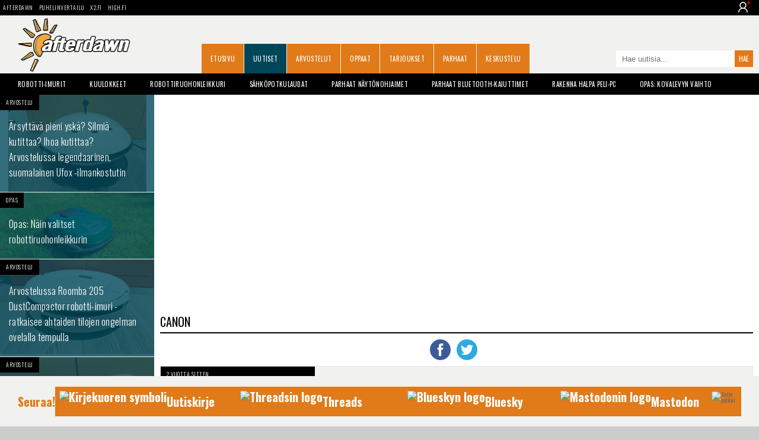

--- FILE ---
content_type: text/html;charset=utf-8
request_url: https://dawn.fi/t/canon
body_size: 15147
content:




<!doctype html>
<html lang="fi">
<head>

	<meta charset="UTF-8">

	<link rel="preconnect" href="https://cdn.afterdawn.fi" crossorigin />

	


	<link rel="preconnect" href="https://fonts.gstatic.com" crossorigin />
	<link rel="preload" as="style" href="https://fonts.googleapis.com/css?family=Oswald:400,300,700&display=fallback" />
	<link rel="preload" as="style" href="https://fonts.googleapis.com/css?family=Droid+Sans:400,700&display=fallback" />
	<link rel="preload" as="style" href="https://fonts.googleapis.com/css?family=Courgette&display=fallback" />

	<link href='https://fonts.googleapis.com/css?family=Oswald:400,300,700&display=fallback' rel="stylesheet" media="print" onload="this.media='all'">
	<link href='https://fonts.googleapis.com/css?family=Droid+Sans:400,700&display=fallback' rel="stylesheet" media="print" onload="this.media='all'">
	<link href="https://fonts.googleapis.com/css?family=Courgette&display=fallback" rel="stylesheet" media="print" onload="this.media='all'">

	<noscript>
		<link href='https://fonts.googleapis.com/css?family=Oswald:400,300,700&display=fallback' rel="stylesheet" />
		<link href='https://fonts.googleapis.com/css?family=Droid+Sans:400,700&display=fallback' rel="stylesheet" />
		<link href="https://fonts.googleapis.com/css?family=Courgette&display=fallback" rel="stylesheet" />
	</noscript>

	

	<meta name="viewport" content="width=device-width, initial-scale=1.0, maximum-scale=2.0, minimum-scale=1.0, user-scalable=1" />
	<meta name="HandheldFriendly" content="true">

	<meta name="theme-color" content="#004659">

	

		

		<script src="https://cdn.onesignal.com/sdks/OneSignalSDK.js" defer></script>
		<script>
		  window.OneSignal = window.OneSignal || [];
		  OneSignal.push(function() {
			OneSignal.init({
				appId: "35f8875b-2927-4ee9-ad35-54d30cfb7945",
				safari_web_id: "web.onesignal.auto.2bb5f943-5f36-4c5b-98f3-fab8c5252044",
				notifyButton: {
					enable: false,
				},
				promptOptions: {
				  slidedown: {
					prompts: [
					  {
						type: "push", // current types are "push" & "category"
						autoPrompt: true,
						text: {
						  /* limited to 90 characters */
						  actionMessage: "Tilaa muistutus, kun jokin tärkeä uutinen julkaistaan.",
						  /* acceptButton limited to 15 characters */
						  acceptButton: "OK!",
						  /* cancelButton limited to 15 characters */
						  cancelButton: "Ei kiitos"
						},
						delay: {
						  pageViews: 1,
						  timeDelay: 20
						}
					  }
					]
				  }
				}
			});
		  });
		</script>

		

		<!-- Global site tag (gtag.js) - Google Analytics -->
		<script async src="https://www.googletagmanager.com/gtag/js?id=UA-2099875-2"></script>
		<script>
		  window.dataLayer = window.dataLayer || [];
		  function gtag(){dataLayer.push(arguments);}
		  gtag('js', new Date());

		  gtag('config', 'UA-2099875-2');
		</script>

	

	
		<title>Canon - AfterDawn</title>
		
			<meta name="author" content="AfterDawn Oy">
		
		<link rel="shortcut icon" href="https://cdn.afterdawn.fi/v4/favicon.ico">
		<meta http-equiv="Content-Language" content="fi" />
		<link rel="amphtml" href="https://dawn.fi/amp/t/canon"> 
		<link rel="canonical" href="https://dawn.fi/t/canon" /> 
		<meta name="description" content="Kaikki Canon uutiset" />
		<link rel="apple-touch-icon" href="https://cdn.afterdawn.fi/v3/apple-touch-icon.png">

		

		

		
			<link rel="alternate" type="application/rss+xml" href="https://feeds.feedburner.com/afterdawn_uutiset" title="AfterDawnin uutiset" />
		
		
		

		
		--->

	

	

	

	

	<script>(function(){/*

	 Copyright The Closure Library Authors.
	 SPDX-License-Identifier: Apache-2.0
	*/
	'use strict';var g=function(a){var b=0;return function(){return b<a.length?{done:!1,value:a[b++]}:{done:!0}}},l=this||self,m=/^[\w+/_-]+[=]{0,2}$/,p=null,q=function(){},r=function(a){var b=typeof a;if("object"==b)if(a){if(a instanceof Array)return"array";if(a instanceof Object)return b;var c=Object.prototype.toString.call(a);if("[object Window]"==c)return"object";if("[object Array]"==c||"number"==typeof a.length&&"undefined"!=typeof a.splice&&"undefined"!=typeof a.propertyIsEnumerable&&!a.propertyIsEnumerable("splice"))return"array";
	if("[object Function]"==c||"undefined"!=typeof a.call&&"undefined"!=typeof a.propertyIsEnumerable&&!a.propertyIsEnumerable("call"))return"function"}else return"null";else if("function"==b&&"undefined"==typeof a.call)return"object";return b},u=function(a,b){function c(){}c.prototype=b.prototype;a.prototype=new c;a.prototype.constructor=a};var v=function(a,b){Object.defineProperty(l,a,{configurable:!1,get:function(){return b},set:q})};var y=function(a,b){this.b=a===w&&b||"";this.a=x},x={},w={};var aa=function(a,b){a.src=b instanceof y&&b.constructor===y&&b.a===x?b.b:"type_error:TrustedResourceUrl";if(null===p)b:{b=l.document;if((b=b.querySelector&&b.querySelector("script[nonce]"))&&(b=b.nonce||b.getAttribute("nonce"))&&m.test(b)){p=b;break b}p=""}b=p;b&&a.setAttribute("nonce",b)};var z=function(){return Math.floor(2147483648*Math.random()).toString(36)+Math.abs(Math.floor(2147483648*Math.random())^+new Date).toString(36)};var A=function(a,b){b=String(b);"application/xhtml+xml"===a.contentType&&(b=b.toLowerCase());return a.createElement(b)},B=function(a){this.a=a||l.document||document};B.prototype.appendChild=function(a,b){a.appendChild(b)};var C=function(a,b,c,d,e,f){try{var k=a.a,h=A(a.a,"SCRIPT");h.async=!0;aa(h,b);k.head.appendChild(h);h.addEventListener("load",function(){e();d&&k.head.removeChild(h)});h.addEventListener("error",function(){0<c?C(a,b,c-1,d,e,f):(d&&k.head.removeChild(h),f())})}catch(n){f()}};var ba=l.atob("aHR0cHM6Ly93d3cuZ3N0YXRpYy5jb20vaW1hZ2VzL2ljb25zL21hdGVyaWFsL3N5c3RlbS8xeC93YXJuaW5nX2FtYmVyXzI0ZHAucG5n"),ca=l.atob("WW91IGFyZSBzZWVpbmcgdGhpcyBtZXNzYWdlIGJlY2F1c2UgYWQgb3Igc2NyaXB0IGJsb2NraW5nIHNvZnR3YXJlIGlzIGludGVyZmVyaW5nIHdpdGggdGhpcyBwYWdlLg=="),da=l.atob("RGlzYWJsZSBhbnkgYWQgb3Igc2NyaXB0IGJsb2NraW5nIHNvZnR3YXJlLCB0aGVuIHJlbG9hZCB0aGlzIHBhZ2Uu"),ea=function(a,b,c){this.b=a;this.f=new B(this.b);this.a=null;this.c=[];this.g=!1;this.i=b;this.h=c},F=function(a){if(a.b.body&&!a.g){var b=function(){D(a);l.setTimeout(function(){return E(a,3)},50)};C(a.f,a.i,2,!0,function(){l[a.h]||b()},b);a.g=!0}},D=function(a){for(var b=G(1,5),c=0;c<b;c++){var d=H(a);a.b.body.appendChild(d);a.c.push(d)}b=H(a);b.style.bottom="0";b.style.left="0";b.style.position="fixed";b.style.width=G(100,110).toString()+"%";b.style.zIndex=G(2147483544,2147483644).toString();b.style["background-color"]=I(249,259,242,252,219,229);b.style["box-shadow"]="0 0 12px ##888";b.style.color=I(0,10,0,10,0,10);b.style.display="flex";b.style["justify-content"]="center";b.style["font-family"]="Roboto, Arial";c=H(a);c.style.width=G(80,85).toString()+"%";c.style.maxWidth=G(750,775).toString()+"px";c.style.margin="24px";c.style.display="flex";c.style["align-items"]="flex-start";c.style["justify-content"]="center";d=A(a.f.a,"IMG");d.className=z();d.src=ba;d.style.height="24px";d.style.width="24px";d.style["padding-right"]="16px";var e=H(a),f=H(a);f.style["font-weight"]="bold";f.textContent=ca;var k=H(a);k.textContent=da;J(a,e,f);J(a,e,k);J(a,c,d);J(a,c,e);J(a,b,c);a.a=b;a.b.body.appendChild(a.a);b=G(1,5);for(c=0;c<b;c++)d=H(a),a.b.body.appendChild(d),a.c.push(d)},J=function(a,b,c){for(var d=G(1,5),e=0;e<d;e++){var f=H(a);b.appendChild(f)}b.appendChild(c);c=G(1,5);for(d=0;d<c;d++)e=H(a),b.appendChild(e)},G=function(a,b){return Math.floor(a+Math.random()*(b-a))},I=function(a,b,c,d,e,f){return"rgb("+G(Math.max(a,0),Math.min(b,255)).toString()+","+G(Math.max(c,0),Math.min(d,255)).toString()+","+G(Math.max(e,0),Math.min(f,255)).toString()+")"},H=function(a){a=A(a.f.a,"DIV");a.className=z();return a},E=function(a,b){0>=b||null!=a.a&&0!=a.a.offsetHeight&&0!=a.a.offsetWidth||(fa(a),D(a),l.setTimeout(function(){return E(a,b-1)},50))},fa=function(a){var b=a.c;var c="undefined"!=typeof Symbol&&Symbol.iterator&&b[Symbol.iterator];b=c?c.call(b):{next:g(b)};for(c=b.next();!c.done;c=b.next())(c=c.value)&&c.parentNode&&c.parentNode.removeChild(c);a.c=[];(b=a.a)&&b.parentNode&&b.parentNode.removeChild(b);a.a=null};var ia=function(a,b,c,d,e){var f=ha(c),k=function(n){n.appendChild(f);l.setTimeout(function(){f?(0!==f.offsetHeight&&0!==f.offsetWidth?b():a(),f.parentNode&&f.parentNode.removeChild(f)):a()},d)},h=function(n){document.body?k(document.body):0<n?l.setTimeout(function(){h(n-1)},e):b()};h(3)},ha=function(a){var b=document.createElement("div");b.className=a;b.style.width="1px";b.style.height="1px";b.style.position="absolute";b.style.left="-10000px";b.style.top="-10000px";b.style.zIndex="-10000";return b};var K={},L=null;var M=function(){},N="function"==typeof Uint8Array,O=function(a,b){a.b=null;b||(b=[]);a.j=void 0;a.f=-1;a.a=b;a:{if(b=a.a.length){--b;var c=a.a[b];if(!(null===c||"object"!=typeof c||Array.isArray(c)||N&&c instanceof Uint8Array)){a.g=b-a.f;a.c=c;break a}}a.g=Number.MAX_VALUE}a.i={}},P=[],Q=function(a,b){if(b<a.g){b+=a.f;var c=a.a[b];return c===P?a.a[b]=[]:c}if(a.c)return c=a.c[b],c===P?a.c[b]=[]:c},R=function(a,b,c){a.b||(a.b={});if(!a.b[c]){var d=Q(a,c);d&&(a.b[c]=new b(d))}return a.b[c]};
	M.prototype.h=N?function(){var a=Uint8Array.prototype.toJSON;Uint8Array.prototype.toJSON=function(){var b;void 0===b&&(b=0);if(!L){L={};for(var c="ABCDEFGHIJKLMNOPQRSTUVWXYZabcdefghijklmnopqrstuvwxyz0123456789".split(""),d=["+/=","+/","-_=","-_.","-_"],e=0;5>e;e++){var f=c.concat(d[e].split(""));K[e]=f;for(var k=0;k<f.length;k++){var h=f[k];void 0===L[h]&&(L[h]=k)}}}b=K[b];c=[];for(d=0;d<this.length;d+=3){var n=this[d],t=(e=d+1<this.length)?this[d+1]:0;h=(f=d+2<this.length)?this[d+2]:0;k=n>>2;n=(n&3)<<4|t>>4;t=(t&15)<<2|h>>6;h&=63;f||(h=64,e||(t=64));c.push(b[k],b[n],b[t]||"",b[h]||"")}return c.join("")};try{return JSON.stringify(this.a&&this.a,S)}finally{Uint8Array.prototype.toJSON=a}}:function(){return JSON.stringify(this.a&&this.a,S)};var S=function(a,b){return"number"!==typeof b||!isNaN(b)&&Infinity!==b&&-Infinity!==b?b:String(b)};M.prototype.toString=function(){return this.a.toString()};var T=function(a){O(this,a)};u(T,M);var U=function(a){O(this,a)};u(U,M);var ja=function(a,b){this.c=new B(a);var c=R(b,T,5);c=new y(w,Q(c,4)||"");this.b=new ea(a,c,Q(b,4));this.a=b},ka=function(a,b,c,d){b=new T(b?JSON.parse(b):null);b=new y(w,Q(b,4)||"");C(a.c,b,3,!1,c,function(){ia(function(){F(a.b);d(!1)},function(){d(!0)},Q(a.a,2),Q(a.a,3),Q(a.a,1))})};var la=function(a,b){V(a,"internal_api_load_with_sb",function(c,d,e){ka(b,c,d,e)});V(a,"internal_api_sb",function(){F(b.b)})},V=function(a,b,c){a=l.btoa(a+b);v(a,c)},W=function(a,b,c){for(var d=[],e=2;e<arguments.length;++e)d[e-2]=arguments[e];e=l.btoa(a+b);e=l[e];if("function"==r(e))e.apply(null,d);else throw Error("API not exported.");};var X=function(a){O(this,a)};u(X,M);var Y=function(a){this.h=window;this.a=a;this.b=Q(this.a,1);this.f=R(this.a,T,2);this.g=R(this.a,U,3);this.c=!1};Y.prototype.start=function(){ma();var a=new ja(this.h.document,this.g);la(this.b,a);na(this)};
	var ma=function(){var a=function(){if(!l.frames.googlefcPresent)if(document.body){var b=document.createElement("iframe");b.style.display="none";b.style.width="0px";b.style.height="0px";b.style.border="none";b.style.zIndex="-1000";b.style.left="-1000px";b.style.top="-1000px";b.name="googlefcPresent";document.body.appendChild(b)}else l.setTimeout(a,5)};a()},na=function(a){var b=Date.now();W(a.b,"internal_api_load_with_sb",a.f.h(),function(){var c;var d=a.b,e=l[l.btoa(d+"loader_js")];if(e){e=l.atob(e);
	e=parseInt(e,10);d=l.btoa(d+"loader_js").split(".");var f=l;d[0]in f||"undefined"==typeof f.execScript||f.execScript("var "+d[0]);for(;d.length&&(c=d.shift());)d.length?f[c]&&f[c]!==Object.prototype[c]?f=f[c]:f=f[c]={}:f[c]=null;c=Math.abs(b-e);c=1728E5>c?0:c}else c=-1;0!=c&&(W(a.b,"internal_api_sb"),Z(a,Q(a.a,6)))},function(c){Z(a,c?Q(a.a,4):Q(a.a,5))})},Z=function(a,b){a.c||(a.c=!0,a=new l.XMLHttpRequest,a.open("GET",b,!0),a.send())};(function(a,b){l[a]=function(c){for(var d=[],e=0;e<arguments.length;++e)d[e-0]=arguments[e];l[a]=q;b.apply(null,d)}})("__d3lUW8vwsKlB__",function(a){"function"==typeof window.atob&&(a=window.atob(a),a=new X(a?JSON.parse(a):null),(new Y(a)).start())});}).call(this);

	window.__d3lUW8vwsKlB__("[base64]");</script>



	
		
			<link rel="preload" href="https://dawn.fi/css/styles-min.css?20241203-02" as="style">
			<link rel="stylesheet" href="https://dawn.fi/css/styles-min.css?20241203-02">
		
	

	

		

		<script async="async" src="https://macro.adnami.io/macro/hosts/adsm.macro.fin.afterdawn.com.js"></script>

		<link rel="preload" href="https://strongbox.nostemedia.fi/p33/s47/afterdawn.com.js" as="script" crossorigin="anonymous">
		<script src="https://strongbox.nostemedia.fi/p33/s47/afterdawn.com.js" crossorigin="anonymous"></script>

		

		

	

</head>
<body>

	<header class="no-max-width header">
		
			<div class="sites">
				
					<ul class="menu-sites">
						<li><a href="https://dawn.fi/">AfterDawn</a></li>
						<li><a href="https://www.puhelinvertailu.com/">Puhelinvertailu</a></li>
						<li><a href="https://x2.fi/">X2.fi</a></li>
						<li><a href="https://high.fi/">HIGH.FI</a></li>
					</ul>
				
				
				
				<div class="login-dropdown not-logged-in">
					<img class="user-logo" src="https://cdn.afterdawn.fi/x2fi/responsive/img/person-icon.png" alt="User img">
					<div class="login-dropdown_panel">
						
							<a class="dropdown-link login-link" href="https://kirjaudu.dawn.fi/">Kirjaudu sis&auml;&auml;n</a><br/>
							<a class="dropdown-link login-link" href="https://kirjaudu.dawn.fi/create_new_account.cfm">Rekister&ouml;idy</a>
						
					</div>
				</div>
				
			</div>

		

		<div class="max-width">

			
			<div class="header-burger">
				<div></div>
				<div></div>
				<div></div>
			</div>
			

			

				

				<div class="mobile-dropdown">
					<div class="mobile-dropdown_close">
						<div></div>
						<div></div>
					</div>
					<ul class="mobile-dropdown_menu">
						<li><a href="https://dawn.fi/" class="dropdown-link">Etusivu</a></li>
						<li><a href="https://dawn.fi/uutiset/" class="dropdown-link">Uutiset</a></li>
						<li><a href="https://dawn.fi/arvostelut/" class="dropdown-link">Arvostelut</a></li>
						<li><a href="https://dawn.fi/oppaat/" class="dropdown-link">Oppaat</a></li>
						<li><a href="https://dawn.fi/paivan-diili" class="dropdown-link">Tarjoukset</a></li>
						<li><a href="https://dawn.fi/parhaat" class="dropdown-link">Parhaat</a></li>
						<li><a href="https://dawn.fi/robotti-imurit" class="dropdown-link">Robotti-imurit</a></li>
						<li><a href="https://keskustelu.afterdawn.com/" class="dropdown-link">Keskustelu</a></li>
					</ul>
					<div class="mobile-dropdown_panel not-logged-in">
						
							<a class="dropdown-link login-link" href="https://kirjaudu.dawn.fi/">Kirjaudu sis&auml;&auml;n</a>
							<a class="dropdown-link register-link" href="https://kirjaudu.dawn.fi/create_new_account.cfm">Rekister&ouml;idy</a>
						
					</div>
					<div class="mobile-dropdown_social">
						<a class="social-link fb-link" href="https://www.facebook.com/afterdawnfi" target="_blank" aria-label="AfterDawnin Facebook -sivu" rel="noreferrer"></a>
					</div>
				</div>

				

				
				<a href="https://dawn.fi/" class="branding" title="AfterDawnin Etusivulle">
					<img src="https://cdn.afterdawn.fi/v5/afterdawn_dawnfi_570x270px_v2.png" width="190" height="90" alt="AfterDawn logo">
				</a>
				

				<a aria-label="Haku" class="search" href="#"></a>
				<form class="search-form-m" method="get" action="https://dawn.fi/uutiset/hakutulokset.cfm">
					<input type="search" value="" name="q" placeholder="Hae uutisia..." />
					<input type="submit" value="" aria-label="Hae sivuilta">
				</form>

				<nav>
					<ul class="menu-main">
						
							<li><a href="https://dawn.fi/">Etusivu</a></li>
						
							<li><a href="https://dawn.fi/uutiset/" class="active">Uutiset</a></li>
						
							<li><a href="https://dawn.fi/arvostelut/">Arvostelut</a></li>
						
							<li><a href="https://dawn.fi/oppaat/">Oppaat</a></li>
						
							<li><a href="https://dawn.fi/paivan-diili">Tarjoukset</a></li>
						
							<li><a href="https://dawn.fi/parhaat">Parhaat</a></li>
						
							<li><a href="https://keskustelu.afterdawn.com/">Keskustelu</a></li>
						
						
						<li><a href="https://www.facebook.com/afterdawnfi" class="icon-fb-m" title="AfterDawn Facebookissa" rel="noreferrer"></a></li>
						
					</ul>
				</nav>

				<form class="search-form" action="https://dawn.fi/uutiset/hakutulokset.cfm" method="get">
					<input type="search" value="" name="q" placeholder="Hae uutisia...">
					<input type="submit" value="Hae">
				</form>

			


			<ul class="menu-some">
				<li><a href="https://www.facebook.com/afterdawnfi" class="icon-fb" title="AfterDawn Facebookissa" rel="noreferrer"></a></li>
				
			</ul>

			

		</div>
	</header>

	<div class="no-max-width">
		<ul class="max-width menu-tags">
			
			
				
				<li><a href="https://dawn.fi/robotti-imurit">Robotti-imurit</a></li>
				<li><a href="https://dawn.fi/t/kuulokkeiden_arvostelut">Kuulokkeet</a></li>
				<li><a href="https://dawn.fi/t/robottiruohonleikkuri">Robottiruohonleikkuri</a></li>
				<li><a href="https://dawn.fi/t/sahkopotkulauta">S&auml;hk&ouml;potkulaudat</a></li>
				<li><a href="https://dawn.fi/uutiset/2022/06/30/paras-naytonohjain">Parhaat n&auml;yt&ouml;nohjaimet</a></li>
				<li><a href="https://dawn.fi/uutiset/2021/06/22/paras-bluetooth-kaiutin">Parhaat Bluetooth-kaiuttimet</a></li>
				<li><a href="https://dawn.fi/uutiset/2021/02/26/halpa-peli-pc">Rakenna halpa peli-PC</a></li>
				<li><a href="https://dawn.fi/uutiset/2020/09/15/opas-kovalevyn-vaihto-tietokoneeseen-ssd-tai-hdd">Opas: Kovalevyn vaihto</a></li>
			

			
		</ul>
		


	</div>
	<div class="max-width">



	

		

		<div id="nm-160x600" class="ad-160"></div>

		<div class="col1 pin-container">
			<aside class="col1-inner pinned">
				<nav class="menu-sub">

					

					

					

					<ul>
						
							
							<li><a class="wrap" href="/uutiset/2026/01/12/ufox-u3s-arvostelu-ilmankostutin" title="Ärsyttävä pieni yskä? Silmiä kutittaa? Ihoa kutittaa? Arvostelussa legendaarinen, suomalainen Ufox -ilmankostutin"></a>
								<img loading="lazy" src="https://cdn.afterdawn.fi/v3/news/600x400/ufox-u3s-arvostelu.jpg" alt="Ärsyttävä pieni yskä? Silmiä kutittaa? Ihoa kutittaa? Arvostelussa legendaarinen, suomalainen Ufox -ilmankostutin" />
								<div class="info">
									<span class="published">ARVOSTELU</span>
								</div>
								<div class="curtain"></div>
								<h3>Ärsyttävä pieni yskä? Silmiä kutittaa? Ihoa kutittaa? Arvostelussa legendaarinen, suomalainen Ufox -ilmankostutin</h3>
							</li>
						
						
						
							
							<li><a class="wrap" href="/uutiset/2023/05/18/opas-nain-valitset-robottiruohonleikkurin" title="Opas: Näin valitset robottiruohonleikkurin"></a>
								<img loading="lazy" src="https://cdn.afterdawn.fi/v3/news/600x400/robomow-rk2000-arvostelu.jpg" alt="Opas: Näin valitset robottiruohonleikkurin" width=600 />
								<div class="info">
									<span class="published">OPAS</span>
								</div>
								<div class="curtain"></div>
								<h3>Opas: Näin valitset robottiruohonleikkurin</h3>
							</li>
						
					</ul>

					
	<div id="nm-300x600-300x300" class="ad-300"></div>



					<ul>
						
							
							<li><a class="wrap" href="/uutiset/2025/12/30/roomba-205-dustcompactor-combo-arvostelu" title="Arvostelussa Roomba 205 DustCompactor robotti-imuri - ratkaisee ahtaiden tilojen ongelman ovelalla tempulla"></a>
								<img loading="lazy" src="https://cdn.afterdawn.fi/v3/news/600x400/roomba-205-dustcompactor-combo-arvostelu.jpg" alt="Arvostelussa Roomba 205 DustCompactor robotti-imuri - ratkaisee ahtaiden tilojen ongelman ovelalla tempulla" />
								<div class="info">
									<span class="published">ARVOSTELU</span>
								</div>
								<div class="curtain"></div>
								<h3>Arvostelussa Roomba 205 DustCompactor robotti-imuri - ratkaisee ahtaiden tilojen ongelman ovelalla tempulla</h3>
							</li>
						
							
							<li><a class="wrap" href="https://www.puhelinvertailu.com/uutiset/2025/12/23/garmin-venu-4-arvostelu" title="Arvostelussa Garmin Venu 4 - lähes joka tilanteeseen sopiva, erinomainen urheilukello"></a>
								<img loading="lazy" src="https://cdn.afterdawn.fi/v3/news/600x400/garmin-venu-4-arvostelu.jpg" alt="Arvostelussa Garmin Venu 4 - lähes joka tilanteeseen sopiva, erinomainen urheilukello" />
								<div class="info">
									<span class="published">ARVOSTELU</span>
								</div>
								<div class="curtain"></div>
								<h3>Arvostelussa Garmin Venu 4 - lähes joka tilanteeseen sopiva, erinomainen urheilukello</h3>
							</li>
						
							
							<li><a class="wrap" href="https://www.puhelinvertailu.com/uutiset/2025/11/13/oneplus-15-arvostelu" title="Arvostelussa OnePlus 15 - hurja akkukesto yhdistyy todella kovaan suorituskykyyn, mutta ne kamerat.."></a>
								<img loading="lazy" src="https://cdn.afterdawn.fi/v3/news/600x400/oneplus-15-arvostelu.jpg" alt="Arvostelussa OnePlus 15 - hurja akkukesto yhdistyy todella kovaan suorituskykyyn, mutta ne kamerat.." />
								<div class="info">
									<span class="published">ARVOSTELU</span>
								</div>
								<div class="curtain"></div>
								<h3>Arvostelussa OnePlus 15 - hurja akkukesto yhdistyy todella kovaan suorituskykyyn, mutta ne kamerat..</h3>
							</li>
						
							
							<li><a class="wrap" href="https://www.puhelinvertailu.com/uutiset/2025/10/18/garmin-venu-x1-arvostelu" title="Arvostelussa Garmin Venu X1 - ohut, valtavalla näytöllä varustettu huippukello, joka kompastelee akkukeston kanssa"></a>
								<img loading="lazy" src="https://cdn.afterdawn.fi/v3/news/600x400/garmin-venu-x1-arvostelu.jpg" alt="Arvostelussa Garmin Venu X1 - ohut, valtavalla näytöllä varustettu huippukello, joka kompastelee akkukeston kanssa" />
								<div class="info">
									<span class="published">ARVOSTELU</span>
								</div>
								<div class="curtain"></div>
								<h3>Arvostelussa Garmin Venu X1 - ohut, valtavalla näytöllä varustettu huippukello, joka kompastelee akkukeston kanssa</h3>
							</li>
						
							
							<li><a class="wrap" href="/uutiset/2025/10/12/roborock-saros-z70-arvostelu" title="Arvostelussa roboimuri, joka osaa nostaa lattialle unohtuneet esineet käsivarrellaan - Roborock Saros Z70"></a>
								<img loading="lazy" src="https://cdn.afterdawn.fi/v3/news/600x400/roborock-saros-z70-arvostelu.jpg" alt="Arvostelussa roboimuri, joka osaa nostaa lattialle unohtuneet esineet käsivarrellaan - Roborock Saros Z70" />
								<div class="info">
									<span class="published">ARVOSTELU</span>
								</div>
								<div class="curtain"></div>
								<h3>Arvostelussa roboimuri, joka osaa nostaa lattialle unohtuneet esineet käsivarrellaan - Roborock Saros Z70</h3>
							</li>
						

						

						
							
							<li><a class="wrap" href="https://www.puhelinvertailu.com/uutiset/2023/07/09/samsung-galaxy-good-lock-opas" title="Näin kustomoit Galaxy-puhelimen käyttöliittymää Good Lockin avulla"></a>
								<img loading="lazy" src="https://cdn.afterdawn.fi/v3/news/600x400/Samsung-Galaxy-S23-Ultra-good-lock-avatut-sovellukset.jpg" alt="Näin kustomoit Galaxy-puhelimen käyttöliittymää Good Lockin avulla" width=600 />
								<div class="info">
									<span class="published">OPAS</span>
								</div>
								<div class="curtain"></div>
								<h3>Näin kustomoit Galaxy-puhelimen käyttöliittymää Good Lockin avulla</h3>
							</li>
						
							
							<li><a class="wrap" href="/uutiset/2023/09/09/chrome-mainosyksityisyys-opas" title="Google keksi ovelan kiertotien: Kun evästeitä estetään, niin nyt Chrome itse kerää selailuhistoriasi ja toimittaa ne mainostajille"></a>
								<img loading="lazy" src="https://cdn.afterdawn.fi/v3/news/600x400/Chrome-logo-16-9.jpg" alt="Google keksi ovelan kiertotien: Kun evästeitä estetään, niin nyt Chrome itse kerää selailuhistoriasi ja toimittaa ne mainostajille" width=600 />
								<div class="info">
									<span class="published">OPAS</span>
								</div>
								<div class="curtain"></div>
								<h3>Google keksi ovelan kiertotien: Kun evästeitä estetään, niin nyt Chrome itse kerää selailuhistoriasi ja toimittaa ne mainostajille</h3>
							</li>
						
							
							<li><a class="wrap" href="/uutiset/2024/03/03/oled-vs-qled-kumpi-on-parempi-televisiossa" title="Opas: OLED vs QLED, kumpi on parempi televisiossa?"></a>
								<img loading="lazy" src="https://cdn.afterdawn.fi/v3/news/600x400/super-amoled-tech.jpg" alt="Opas: OLED vs QLED, kumpi on parempi televisiossa?" width=600 />
								<div class="info">
									<span class="published">OPAS</span>
								</div>
								<div class="curtain"></div>
								<h3>Opas: OLED vs QLED, kumpi on parempi televisiossa?</h3>
							</li>
						
							
							<li><a class="wrap" href="/uutiset/2025/11/01/opas-linkedin-tekoalymallien-koulutus-tiedot-kieltaytyminen" title="LinkedIn käyttää pian tietojasi tekoälymallien kouluttamiseen - näin estät"></a>
								<img loading="lazy" src="https://cdn.afterdawn.fi/v3/news/600x400/Linkedin-in-logo.jpg" alt="LinkedIn käyttää pian tietojasi tekoälymallien kouluttamiseen - näin estät" width=600 />
								<div class="info">
									<span class="published">OPAS</span>
								</div>
								<div class="curtain"></div>
								<h3>LinkedIn käyttää pian tietojasi tekoälymallien kouluttamiseen - näin estät</h3>
							</li>
						
							
							<li><a class="wrap" href="https://www.puhelinvertailu.com/uutiset/2025/05/21/opas-vaihda-hakukone-android-puhelimessa" title="Näin vaihdat hakukoneen Android -puhelimessa"></a>
								<img loading="lazy" src="https://cdn.afterdawn.fi/v3/news/600x400/afterdawn-android.jpg" alt="Näin vaihdat hakukoneen Android -puhelimessa" width=600 />
								<div class="info">
									<span class="published">OPAS</span>
								</div>
								<div class="curtain"></div>
								<h3>Näin vaihdat hakukoneen Android -puhelimessa</h3>
							</li>
						
							
							<li><a class="wrap" href="/uutiset/2023/04/16/opas-nain-valitset-sahkopotkulaudan" title="Opas: Näin valitset sähköpotkulaudan"></a>
								<img loading="lazy" src="https://cdn.afterdawn.fi/v3/news/600x400/sahkopotkulautojen-valinta.jpg" alt="Opas: Näin valitset sähköpotkulaudan" width=600 />
								<div class="info">
									<span class="published">OPAS</span>
								</div>
								<div class="curtain"></div>
								<h3>Opas: Näin valitset sähköpotkulaudan</h3>
							</li>
						
							
							<li><a class="wrap" href="/uutiset/2025/08/14/firefox-chrome-lisaosa-webp-kuvat-jpeg-png-muotoon" title="Vinkki: Selaimen lisäosa, joka tallettaa .webp -kuvat suoraan JPEG- tai PNG-muotoon"></a>
								<img loading="lazy" src="https://cdn.afterdawn.fi/v3/news/600x400/save-as-a-type-chrome-extension.jpg" alt="Vinkki: Selaimen lisäosa, joka tallettaa .webp -kuvat suoraan JPEG- tai PNG-muotoon" width=600 />
								<div class="info">
									<span class="published">OPAS</span>
								</div>
								<div class="curtain"></div>
								<h3>Vinkki: Selaimen lisäosa, joka tallettaa .webp -kuvat suoraan JPEG- tai PNG-muotoon</h3>
							</li>
						
							
							<li><a class="wrap" href="https://www.puhelinvertailu.com/uutiset/2023/08/18/opas-whatsapp-valokuva-lahetys-hd-laatu" title="Näin lähetät WhatsAppissa valokuvan HD-laadulla"></a>
								<img loading="lazy" src="https://cdn.afterdawn.fi/v3/news/600x400/WhatsApp-kuva-HD-laatu.jpg" alt="Näin lähetät WhatsAppissa valokuvan HD-laadulla" width=600 />
								<div class="info">
									<span class="published">OPAS</span>
								</div>
								<div class="curtain"></div>
								<h3>Näin lähetät WhatsAppissa valokuvan HD-laadulla</h3>
							</li>
						
							
							<li><a class="wrap" href="https://www.puhelinvertailu.com/uutiset/2023/08/09/samsung-galaxy-z-flip5-sovellukset-etunaytolla-good-lock-opas" title="Opas: näin käytät mitä tahansa sovellusta Galaxy Z Flip5:n kansinäytöllä"></a>
								<img loading="lazy" src="https://cdn.afterdawn.fi/v3/news/600x400/Samsung-Galaxy-Z-Flip5-kansinaytto-Good-Lock-launcher.jpg" alt="Opas: näin käytät mitä tahansa sovellusta Galaxy Z Flip5:n kansinäytöllä" width=600 />
								<div class="info">
									<span class="published">OPAS</span>
								</div>
								<div class="curtain"></div>
								<h3>Opas: näin käytät mitä tahansa sovellusta Galaxy Z Flip5:n kansinäytöllä</h3>
							</li>
						

					</ul>

				</nav>

			</aside>
		</div>



		
		<div class="col2">
			<div class="container archive">
				
	
		
		<div id="nm-980x400-fb" class="ad-generic"></div>
		<div id="nm-300x300-fb" class="mobile-top-ad"></div>
		<div id="nm-1x1-top"></div>
	

				<nav>

					<div class="title-sub">
						
							
								<h1>Canon</h1>
							
						
					</div>
					

					
					
						

							<div class="sharing-bottom" style="margin-bottom: 10px; margin-top: 10px;" >
								<!-- Facebook -->
								<a href="https://www.facebook.com/sharer.php?u=https://dawn.fi/t/canon" target="_blank" rel="noreferrer">
									<img src="https://cdn.afterdawn.fi/x2fi/responsive/img/facebook.png" alt="Jaa Facebookissa" width="35" height="35" loading="lazy">
								</a>

								<!-- Twitter -->
								<a href="https://twitter.com/share?url=https://dawn.fi/t/canon" target="_blank" rel="noreferrer">
									<img src="https://cdn.afterdawn.fi/x2fi/responsive/img/twitter.png" alt="Jaa Twitteriss&auml;" width="35" height="35" loading="lazy">
								</a>

								<!-- Whatsapp -->
								<a class="wtsp-share" href="https://wa.me/?text=https://dawn.fi/t/canon" target="_blank" rel="noreferrer">
									<img src="https://cdn.afterdawn.fi/x2fi/responsive/img/whatsapp.png" alt="Jaa Whatsappissa" width="35" height="35" loading="lazy">
								</a>

								<!-- Sharing icon -->
								<a class="gnrc-share" href="#" target="_blank" rel="noreferrer">
									<img src="https://cdn.afterdawn.fi/x2fi/responsive/img/share-icon.png" alt="" width="35" height="35" loading="lazy" id="btn" />
								</a>
							</div>

							<script>
								const btn = document.getElementById("btn");

								// function for web share api
								function webShareAPI(header, description, link) {
								  navigator
									.share({
									  title: header,
									  text: description,
									  url: link
									})
									.then(() => console.log("Successful share"))
									.catch((error) => console.log("Error sharing", error));
								}

								if (navigator.share) {
								  // Show button if it supports webShareAPI
								  btn.style.display = "block";
								  btn.addEventListener("click", () =>
									webShareAPI("Canon - AfterDawn", "Kaikki Canon uutiset", "https://dawn.fi/t/canon")
								  );
								} else {
								  // Hide button if it supports webShareAPI
								  btn.style.display = "none";
								  console.error("Your Browser doesn't support Web Share API");
								}
							</script>
						
						

					

					<ul class="article-list">
						
							
							<li>
								<a class="wrap" href="/uutiset/2023/08/17/et-voi-skannata-jos-tulostimessa-ei-ole-mustetta" title="Tulostinvalmistajien uusin vedätys: Et voi skannata, jos tulostimessa ei ole mustetta"><img loading="lazy" src="https://cdn.afterdawn.fi/v3/news/336x185/printer-evil-midjourney.jpg" alt="Tulostinvalmistajien uusin vedätys: Et voi skannata, jos tulostimessa ei ole mustetta" width="336" height="185" /></a>
								<div class="info">
									<time datetime="2023-08-17T15:24:7Z" class="timeago published">17. August, 2023 18:24</time>
									
								</div>
								<div class="content">
									<a href="/uutiset/2023/08/17/et-voi-skannata-jos-tulostimessa-ei-ole-mustetta"><h3>Tulostinvalmistajien uusin vedätys: Et voi skannata, jos tulostimessa ei ole mustetta</h3></a>
									<p>Tulostinvalmistajat Canon ja HP eivät salli käyttäjien edes skannata monitoimitulostimillaan, mikäli muste on laitteesta loppu.</p>
								</div>
								
							</li>
						
							
							<li>
								<a class="wrap" href="/uutiset/2023/08/02/canon-tulostin-wifi-salasana-vuoto" title="Canonin tulostimet vuotavat WiFi-salasanasi tulostimen uudelle omistajalle"><img loading="lazy" src="https://cdn.afterdawn.fi/v3/news/336x185/canon-inkjet-printer.jpg" alt="Canonin tulostimet vuotavat WiFi-salasanasi tulostimen uudelle omistajalle" width="336" height="185" /></a>
								<div class="info">
									<time datetime="2023-08-02T15:32:34Z" class="timeago published">2. August, 2023 18:32</time>
									
								</div>
								<div class="content">
									<a href="/uutiset/2023/08/02/canon-tulostin-wifi-salasana-vuoto"><h3>Canonin tulostimet vuotavat WiFi-salasanasi tulostimen uudelle omistajalle</h3></a>
									<p>Canonin tulostimissa on potentiaalinen tietoturva-aukko. Myytäessä tulostin tai vietäessä se huoltoon, voi ostaja tai huoltomies onkia tulostimesta selville kotisi tai yrityksesi WiFi-verkon salasanat.</p>
								</div>
								
							</li>
						
							
							<li>
								<a class="wrap" href="/uutiset/2022/01/16/canon-tulostin-muste-piraatti-esto" title="Käyttäjien kyykytys osui omaan nilkkaan: Canonin tulostimet herjaavat alkuperäisistäkin musteista"><img loading="lazy" src="https://cdn.afterdawn.fi/v3/news/336x185/canon-inkjet-printer.jpg" alt="Käyttäjien kyykytys osui omaan nilkkaan: Canonin tulostimet herjaavat alkuperäisistäkin musteista" width="336" height="185" /></a>
								<div class="info">
									<time datetime="2022-01-16T18:20:8Z" class="timeago published">16. January, 2022 20:20</time>
									
								</div>
								<div class="content">
									<a href="/uutiset/2022/01/16/canon-tulostin-muste-piraatti-esto"><h3>Käyttäjien kyykytys osui omaan nilkkaan: Canonin tulostimet herjaavat alkuperäisistäkin musteista</h3></a>
									<p>Canon on joutunut kertomaan virallisesti, miten yhtiön tulostimissa voi käyttää luvattomia kolmannen osapuolten mustekasetteja.</p>
								</div>
								
							</li>
						
							
							<li>
								<a class="wrap" href="/uutiset/2021/10/28/canon-powershot-px-kamera-julkaisu-hinta" title="Canonin älykäs PowerShot PX -kamera tallentaa kuvat automaattisesti"><img loading="lazy" src="https://cdn.afterdawn.fi/v3/news/336x185/Canon-PowerShot-PX.jpg" alt="Canonin älykäs PowerShot PX -kamera tallentaa kuvat automaattisesti" width="336" height="185" /></a>
								<div class="info">
									<time datetime="2021-10-28T12:20:35Z" class="timeago published">28. October, 2021 15:20</time>
									
								</div>
								<div class="content">
									<a href="/uutiset/2021/10/28/canon-powershot-px-kamera-julkaisu-hinta"><h3>Canonin älykäs PowerShot PX -kamera tallentaa kuvat automaattisesti</h3></a>
									<p>Canon julkaisi pienen ja älykkään Canon PowerShot PX -kameran, joka tallentaa automaattisesti korkealaatuisia 11,7 megapikselin kuvia ja jopa 60p Full HD -videota.</p>
								</div>
								
							</li>
						
							
							<li>
								<a class="wrap" href="/uutiset/2019/07/04/canon-haastaa-gopron-aloittaa-ivy-recin-joukkorahoituskampanjan" title="Canon haastaa GoPron – Aloittaa Ivy Recin joukkorahoituskampanjan"><img loading="lazy" src="https://cdn.afterdawn.fi/v3/news/336x185/Canon-Ivy-rec-camera.jpg" alt="Canon haastaa GoPron – Aloittaa Ivy Recin joukkorahoituskampanjan" width="336" height="185" /></a>
								<div class="info">
									<time datetime="2019-07-04T02:52:43Z" class="timeago published">4. July, 2019 5:52</time>
									
								</div>
								<div class="content">
									<a href="/uutiset/2019/07/04/canon-haastaa-gopron-aloittaa-ivy-recin-joukkorahoituskampanjan"><h3>Canon haastaa GoPron – Aloittaa Ivy Recin joukkorahoituskampanjan</h3></a>
									<p>Järjestelmäkameroistaan parhaiten tunnettu kameravalmistaja Canon on haistanut rahan GoPron hallitsemalla markkina-alueella eli liikkuvan elämän tyylin kuvauksessa. Canon on nimittäin avaamassa joukkorahoituskampanjan Indiegogossa Ivy Rec -nimiselle ...</p>
								</div>
								
							</li>
						
							
							<li>
								<a class="wrap" href="/uutiset/2017/06/29/canon-esitteli-uuden-6d-jarkkarin-yksi-merkittava-heikkous" title="Canon esitteli uuden 6D-järkkärin, yksi merkittävä heikkous"><img loading="lazy" src="https://cdn.afterdawn.fi/v3/news/336x185/canon-eos-6d-mark-ii.jpg" alt="Canon esitteli uuden 6D-järkkärin, yksi merkittävä heikkous" width="336" height="185" /></a>
								<div class="info">
									<time datetime="2017-06-29T16:37:0Z" class="timeago published">29. June, 2017 19:37</time>
									
								</div>
								<div class="content">
									<a href="/uutiset/2017/06/29/canon-esitteli-uuden-6d-jarkkarin-yksi-merkittava-heikkous"><h3>Canon esitteli uuden 6D-järkkärin, yksi merkittävä heikkous</h3></a>
									<p>Kameravalmistaja Canon on paljastanut yhtiön uusimman järjestelmäkameran. Canon EOS 6D Mark II on täysikokoisella kennolla (full-frame) varustettu järjestelmäkamera, joka on suunnattu "edistyneemmälle harrastelijalle" tai kenties (puoli)ammattilaiselle. 
...</p>
								</div>
								
							</li>
						
							
							<li>
								<a class="wrap" href="/uutiset/2016/02/18/canonilta-uusi-80d-jarkkari-ja-kaksi-kompaktia-powershotia" title="Canonilta uusi 80D-järkkäri ja kaksi kompaktia PowerShotia"><img loading="lazy" src="https://cdn.afterdawn.fi/v3/news/336x185/canon-eos-80d-4.jpg" alt="Canonilta uusi 80D-järkkäri ja kaksi kompaktia PowerShotia" width="336" height="185" /></a>
								<div class="info">
									<time datetime="2016-02-18T20:44:2Z" class="timeago published">18. February, 2016 22:44</time>
									
								</div>
								<div class="content">
									<a href="/uutiset/2016/02/18/canonilta-uusi-80d-jarkkari-ja-kaksi-kompaktia-powershotia"><h3>Canonilta uusi 80D-järkkäri ja kaksi kompaktia PowerShotia</h3></a>
									<p>Canon on esitellyt uusia kameroita harrastelijoille ja puoli-ammattilaisille. Tarjolle tulee kaksi PowerShot-kompaktikameraa sekä EOS 80D -järjestelmäkamera. 

EOS 80D on järjestelmäkamera, joka korvaa 2013 julkaistun 70D:n. 80D tuo mukanaan ...</p>
								</div>
								
							</li>
						
							
							<li>
								<a class="wrap" href="/uutiset/2015/10/13/canon-esitteli-uusia-prosumer-kameroita" title="Canon esitteli uusia prosumer-kameroita"><img loading="lazy" src="https://cdn.afterdawn.fi/v3/news/336x185/canon-eos-m10-1.jpg" alt="Canon esitteli uusia prosumer-kameroita" width="336" height="185" /></a>
								<div class="info">
									<time datetime="2015-10-13T17:03:5Z" class="timeago published">13. October, 2015 20:03</time>
									
								</div>
								<div class="content">
									<a href="/uutiset/2015/10/13/canon-esitteli-uusia-prosumer-kameroita"><h3>Canon esitteli uusia prosumer-kameroita</h3></a>
									<p>Canon on esitellyt kolme uutta kameraa, jotka voidaan luokitella vaativamman kuluttajan prosumer-kalustoksi. Kolmikossa ovat peilitön minijärkkäri EOS M10 sekä pokkarikaksikko PowerShot G9 X ja G5 X.

Laitteista ensiksi mainittu on siis peilitön ...</p>
								</div>
								
							</li>
						
							
							<li>
								<a class="wrap" href="/uutiset/2015/09/12/canon-esitteli-omaan-nakemysta-vr-laseista" title="Canon esitteli omaa näkemystä VR-laseista"><img loading="lazy" src="https://cdn.afterdawn.fi/v3/news/336x185/oculus-vr-looking-up.jpg" alt="Canon esitteli omaa näkemystä VR-laseista" width="336" height="185" /></a>
								<div class="info">
									<time datetime="2015-09-12T20:23:38Z" class="timeago published">12. September, 2015 23:23</time>
									
								</div>
								<div class="content">
									<a href="/uutiset/2015/09/12/canon-esitteli-omaan-nakemysta-vr-laseista"><h3>Canon esitteli omaa näkemystä VR-laseista</h3></a>
									<p>Virtuaalitodellisuusapplikaatiot ovat ehdottomasti viimeaikojen messujen vetonauloja. Olipa kyseessä HTC:n Vive, Oculus VR:m Rift (kuvassa) tai Samsungin Gear VR, niin toimittajien leuat usein loksahtavat auki. Engadget kertoo nyt, että kameravalmistaja ...</p>
								</div>
								
							</li>
						
							
							<li>
								<a class="wrap" href="/uutiset/2015/09/07/canon-kertoi-tulevien-kameroiden-allistyttavasta-sensorista" title="Canon kertoi tulevien kameroiden ällistyttävästä sensorista"><img loading="lazy" src="https://cdn.afterdawn.fi/v3/news/336x185/canon-250megapixel-sensor.jpg" alt="Canon kertoi tulevien kameroiden ällistyttävästä sensorista" width="336" height="185" /></a>
								<div class="info">
									<time datetime="2015-09-07T16:37:45Z" class="timeago published">7. September, 2015 19:37</time>
									<a class="comments" href="/uutiset/2015/09/07/canon-kertoi-tulevien-kameroiden-allistyttavasta-sensorista#kommentit">1</a>
								</div>
								<div class="content">
									<a href="/uutiset/2015/09/07/canon-kertoi-tulevien-kameroiden-allistyttavasta-sensorista"><h3>Canon kertoi tulevien kameroiden ällistyttävästä sensorista</h3></a>
									<p>Canon on kertonut kehittävänsä huikeaa CMOS-sensoria, joka nostaa tulevaisuuden järjestelmäkameroiden tarkkuuden uudelle tasolle. APS-H-kokoinen sensori mahdollistaa jopa 250 megapikselin kuvat.

Noin 250 miljoonaa pikseliä koostuu 19 580 ...</p>
								</div>
								
							</li>
						
							
							<li>
								<a class="wrap" href="/uutiset/2014/07/10/google_haluaa_lopettaa_patenttrollien_syottamisen" title="Google haluaa lopettaa patenttrollien ruokkimisen"><img loading="lazy" src="https://cdn.afterdawn.fi/v3/news/336x185/dont-feed-trolls.jpg" alt="Google haluaa lopettaa patenttrollien ruokkimisen" width="336" height="185" /></a>
								<div class="info">
									<time datetime="2014-07-10T12:23:55Z" class="timeago published">10. July, 2014 15:23</time>
									<a class="comments" href="/uutiset/2014/07/10/google_haluaa_lopettaa_patenttrollien_syottamisen#kommentit">15</a>
								</div>
								<div class="content">
									<a href="/uutiset/2014/07/10/google_haluaa_lopettaa_patenttrollien_syottamisen"><h3>Google haluaa lopettaa patenttrollien ruokkimisen</h3></a>
									<p>Niin sanotuista patenttitrolleista on tullut alati kasvava huolenaihe teknologiateollisuuden piirissä. Ongelma on kiirinyt jopa Valkoiseen taloon saakka, joka esitteli alkuvuonna omat toimenpiteensä, joiden avulla ongelma yritetään saada hallintaan. ...</p>
								</div>
								
							</li>
						
					</ul>
				</nav>
			</div>
			
		</div>
	
	
	
		
		
			<footer class="footer">
				<div class="footer-columns">
					<div class="footer-column">
						<div class="footer-logo">
							<a href="https://dawn.fi/">
								<img src="https://cdn.afterdawn.fi/v4/topBar/logoDAWNv4.gif" width=251 height=88 style="height:auto;" loading="lazy" alt="AfterDawnin logo">
							</a>
						</div>
						<ul>
							<li><a href="https://dawn.fi/general/company.cfm">Tietoja meist&auml;</a></li>
							<li><a href="https://dawn.fi/mainosta">Mainonta</a></li>
							<li><a href="https://dawn.fi/palaute">Ota yhteytt&auml;</a></li>
							<li><a href="https://dawn.fi/general/saannot.cfm">K&auml;ytt&ouml;ehdot ja tietoa yksityisyydensuojasta</a></li>
							<li><a href="https://dawn.fi/general/rekisteriseloste.cfm">Tietosuojaseloste</a></li>
						</ul>
						<div class="footer-logo">
							<a href="https://upcloud.com/signup/?promo=afterdawn" target="_blank" rel="sponsored">
								Yhteydet tarjoaa:<br/>
								<img src="https://cdn.afterdawn.fi/logos/upcloud_logo_horizontal_white_40px.png" width="166" height="45" style="height:auto; margin-left:auto; margin-right:auto;" loading="lazy" alt="UpCloudin logo">
							</a>
						</div>
					</div>
					<div class="footer-column">
						<h4>Osiot:</h4>
						<ul>
							<li><a href="https://dawn.fi/uutiset/">Uutiset</a></li>
							<li><a href="https://dawn.fi/arvostelut/">Arvostelut</a></li>
							<li><a href="https://dawn.fi/paivan-diili">P&auml;iv&auml;n diili</a></li>
							<li><a href="https://www.download.fi/">Ohjelmien lataukset</a></li>
							<li><a href="https://www.puhelinvertailu.com/">Mobiilialan uutiset</a></li>
							<li><a href="https://www.puhelinvertailu.com/puhelimet">K&auml;nnyk&ouml;iden tiedot ja vertailu</a></li>
							<li><a href="https://dawn.fi/oppaat/">Oppaat</a></li>
						</ul>
					</div>
					<div class="footer-column">
						<h4>Seuraa meit&auml;:</h4>
						<ul>
							<li><a href="https://www.tiktok.com/@afterdawnfi" rel="me">TikTok</a></li>
							<li><a rel="me" href="https://mementomori.social/@afterdawn" rel="me">Mastodon</a></li>
							<li><a href="https://www.facebook.com/afterdawnfi" rel="me">Facebook</a></li>
							<li><a href="https://www.threads.net/@afterdawnfi" rel="me">Threads</a></li>
							<li><a href="http://feeds.afterdawn.com/afterdawn_uutiset">RSS-sy&ouml;te</a></li>
							<li><h4 style="padding-top: 0;">Osallistu:</h4></li>
							<li><a href="https://keskustelu.afterdawn.com/">Keskustelu</a></li>
							<li><a href="https://x2.fi/">Kysy/Vastaa</a></li>
						</ul>
					</div>
				</div>
				<div class="copyright">
					<div class="copyright-date">&copy; 1999-2026</div>
					<div>
						<a class="copyright-link" href="https://dawn.fi/">AfterDawn Oy</a>
					</div>
				</div>
			</footer>
		
		

	</div>
	
		<style>
			body {
				height: 100vh;
			}

			.anchored {
				position: fixed;
				bottom: 0;
				left: 0;
				right: 0;
				height: 85px;
				background-color: #F1F1EF;
				display: flex;
				align-items: center;
				gap: 20px;
				font-family: 'Oswald', Arial, Helvetica, sans-serif;
				z-index: 99999;
			}

			.anchored>span:nth-child(1) {
				margin-left: 30px;
				font-weight: 600;
				font-size: 20px;
				color: #E17A18;
			}

			.anchored>a {
				background-color: #E17A18;
				height: 50px;
				flex: 1;
				display: flex;
				align-items: center;
				gap: 7px;
				cursor: pointer;
				justify-content: center;
				font-size: 20px;
				color: white;
				text-decoration: none;
				font-weight: 600;
			}

			.anchored>a:hover {
				background-color: #004659;
			}

			.anchored>div {
				height: 50px;
				width: 50px;
				display: flex;
				align-items: center;
				justify-content: center;
				background-color: #E17A18;
				margin-right: 30px;
				cursor: pointer;
			}

			.anchored>div:hover {
				background-color: #004659;
			}

			.anchored img {
				height: 35px;
			}

			.anchored div img {
				height: 33px;
			}

			@media only screen and (max-width:1000px) {
				.anchored a div {
					display: none;
				}

				.anchored {
					height: 50px;
					gap: 10px;
				}

				.anchored img {
					height: 21px;
				}

				.anchored div img {
					height: 18px;
				}

				.anchored>a {
					height: 30px;
				}

				.anchored>div {
					height: 30px;
					width: 30px;
					margin-right: 10px;
				}

				.anchored>span:nth-child(1) {
					font-size: 14px;
					margin-left: 10px;
					margin-right: 10px;
				}


			}
		</style>

		<div class="anchored">

			<span>Seuraa!</span>

			<a href="https://dawn.fi/general/tilaa-uutiskirje.cfm" target="_blank" rel="noopener me">
				<img src="https://cdn.afterdawn.fi/ad_v5/social/newsletter.svg" alt="Kirjekuoren symboli">
				<div>Uutiskirje</div>
			</a>

			<a href="https://www.threads.net/@afterdawnfi" target="_blank" rel="noopener me">
				<img src="https://cdn.afterdawn.fi/ad_v5/social/threads.svg" alt="Threadsin logo">
				<div>Threads</div>
			</a>

			<a href="https://bsky.app/profile/dawn.fi" target="_blank" rel="noopener me">
				<img src="https://cdn.afterdawn.fi/ad_v5/social/bluesky.svg" alt="Blueskyn logo">
				<div>Bluesky</div>
			</a>

			<a href="https://mementomori.social/@afterdawn" target="_blank" rel="noopener me">
				<img src="https://cdn.afterdawn.fi/ad_v5/social/mastodon.svg" alt="Mastodonin logo">
				<div>Mastodon</div>
			</a>

			<div class="thex">
				<img src="https://cdn.afterdawn.fi/ad_v5/social/whitex.svg" alt="Sulje palkki">
			</div>

		</div>

		<script>

			document.querySelector(".thex").addEventListener("click", () => {
				document.querySelector(".anchored").style.display = "none";

				localStorage.setItem('elementRemovedTime', Date.now().toString());
			});

			const removedTimee = localStorage.getItem('elementRemovedTime');

			if (removedTimee) {
				const differenceInDays = (Date.now() - parseInt(removedTimee)) / (1000 * 60 * 60 * 24);
				console.log(differenceInDays)
				if (differenceInDays >= 30) {
					document.querySelector(".anchored").style.display = "flex";
				}
				else {
					document.querySelector(".anchored").style.display = "none";
				}
			}

			window.addEventListener('load', () => {

				if (removedTime) {
					const differenceInDays = (Date.now() - parseInt(removedTime)) / (1000 * 60 * 60 * 24);
					console.log(differenceInDays)
					if (differenceInDays >= 30) {
						document.querySelector(".anchored").style.display = "flex";
					}
					else {
						document.querySelector(".anchored").style.display = "none";
					}
				}
			});


		</script>

	


	<script src="https://ajax.googleapis.com/ajax/libs/jquery/3.6.0/jquery.min.js"></script>
	
		<script type="text/javascript" src="https://cdn.afterdawn.fi/min/f=/scripts/jquery.timeago.js&amp;20201208"></script>
		<script type="text/javascript" src="https://cdn.afterdawn.fi/js/3rd/jquery/locales/jquery.timeago.fi.utf8.js"></script>
	

	<script type="text/javascript">
		$(document).ready(function(){
		  $(".toggle1").click(function(){
		    $( this ).toggleClass( "show-onclick" );
		    $(".toggle2, .toggle3").removeClass( "show-onclick" );
		  });
		  $(".toggle2").click(function(){
		    $( this ).toggleClass( "show-onclick" );
		    $(".toggle1, .toggle3").removeClass( "show-onclick" );
		  });
		  $(".toggle3").click(function(){
		    $( this ).toggleClass( "show-onclick" );
		    $(".toggle1, .toggle2").removeClass( "show-onclick" );
		  });
		  $(".search").click(function(){
		    $( this ).toggleClass( "show-onclick" );
		  });

			//burger menu open
			$(".header-burger").click(function () {
				$(".mobile-dropdown").addClass("active");
			});
			//burger menu close
			$(".mobile-dropdown_close").click(function () {
				$(".mobile-dropdown").removeClass("active");
			});

		});

	</script>

	
		
	<script type="text/javascript">
		// sidebar fixed
		(function ($) {
			"use strict";
			$.fn.pin = function (options) {
				var scrollY = 0, elements = [], disabled = false, $window = $(window);

				options = options || {};

				var recalculateLimits = function () {
					for (var i=0, len=elements.length; i<len; i++) {
						var $this = elements[i];

						if (options.minWidth && $window.width() <= options.minWidth) {
							if ($this.parent().is(".pin-wrapper")) { $this.unwrap(); }
							$this.css({width: "", left: "", top: "", position: ""});
							if (options.activeClass) { $this.removeClass(options.activeClass); }
							disabled = true;
							continue;
						} else {
							disabled = false;
						}

						var $container = options.containerSelector ? $this.closest(options.containerSelector) : $(document.body);
						var offset = $this.offset();
						var containerOffset = $container.offset();
						var parentOffset = $this.offsetParent().offset();

						if (!$this.parent().is(".pin-wrapper")) {
							$this.wrap("<div class='pin-wrapper'>");
						}

						var pad = $.extend({
							top: 0,
							bottom: 0
						}, options.padding || {});

						$this.data("pin", {
							pad: pad,
							from: (options.containerSelector ? containerOffset.top : offset.top) - pad.top,
							to: containerOffset.top + $container.height() - $this.outerHeight() - pad.bottom,
							end: containerOffset.top + $container.height(),
							parentTop: parentOffset.top
						});

						$this.css({width: $this.outerWidth()});
						$this.parent().css("height", $this.outerHeight());
					}
				};

				var onScroll = function () {
					if (disabled) { return; }

					scrollY = $window.scrollTop() + 120;

					var elmts = [];
					for (var i=0, len=elements.length; i<len; i++) {
						var $this = $(elements[i]),
								data  = $this.data("pin");

						if (!data) { // Removed element
							continue;
						}

						elmts.push($this);

						var from = data.from - data.pad.bottom,
								to = data.to - data.pad.top;

						if (from + $this.outerHeight() > data.end) {
							$this.css('position', '');
							continue;
						}

						if (from < scrollY && to > scrollY) {
							!($this.css("position") == "fixed") && $this.css({
								left: $this.offset().left,
								top: '160px'
							}).css("position", "fixed");
							if (options.activeClass) { $this.addClass(options.activeClass); }
						} else if (scrollY >= to) {
							$this.css({
								left: "",
								top: (to - data.parentTop + data.pad.top) - 120
							}).css("position", "absolute");
							if (options.activeClass) { $this.addClass(options.activeClass); }
						} else {
							$this.css({position: "", top: "", left: ""});
							if (options.activeClass) { $this.removeClass(options.activeClass); }
						}
					}
					elements = elmts;
				};

				var update = function () { recalculateLimits(); onScroll(); };

				this.each(function () {
					var $this = $(this),
							data  = $(this).data('pin') || {};

					if (data && data.update) { return; }
					elements.push($this);
					$("img", this).one("load", recalculateLimits);
					data.update = update;
					$(this).data('pin', data);
				});

				$window.scroll(onScroll);
				$window.resize(function () { recalculateLimits(); });
				recalculateLimits();

				$window.on('load', update);

				return this;
			};
		})(jQuery);

		$(".pinned").pin({containerSelector: ".pin-container"})
	</script>
	

	

	<!-- Tapetin kanssa k&auml;ytett&auml;v&auml; js, pit&auml;&auml; eritell&auml; menun paikka -->
	
	<script type="text/javascript">
		jQuery(document).ready(function() {
		  jQuery("time.timeago").timeago();
		});
	</script>
</body>
</html>




--- FILE ---
content_type: application/javascript; charset=utf-8
request_url: https://fundingchoicesmessages.google.com/f/AGSKWxWjkRjfJi7yyMr8B4BV4tWQa6mV-rKMuxNpDMj5CzgXjhlUDuABSwAtaJg3-h7aMGYPIUFgrffRB_9x_wScMmPEgGxVMXCOdDWmiNYOrFcUY0W50KfzQ4CCWVK7QCDH1FTuqxENzcI0bX71iHPiNRaZWyIcE5_Q1yNQyfyAvvLegqiI6n3ENCgPbmfu/_/Block-Ad./chorus_ads./banner/sponsor_/deliversds._topad.
body_size: -1288
content:
window['c3b0ff0f-2e07-4ef4-a465-9c7e4e91065d'] = true;